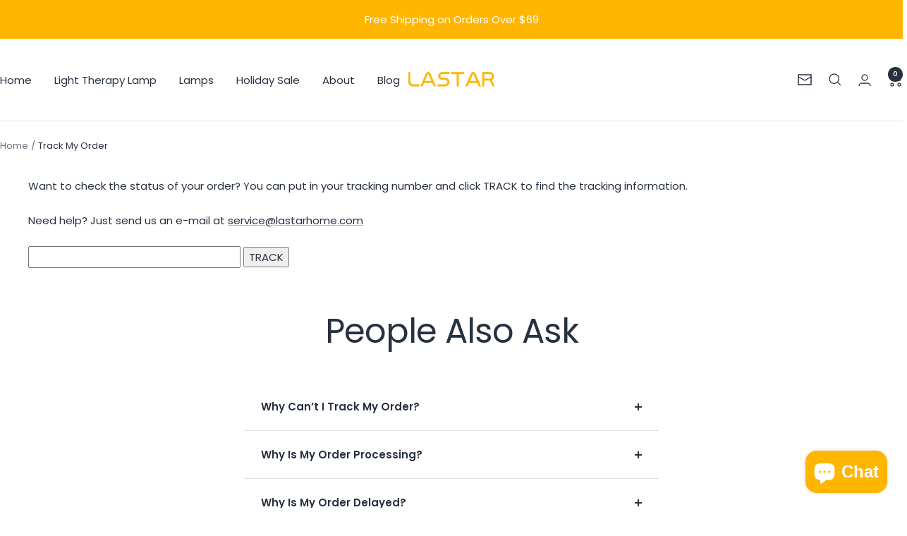

--- FILE ---
content_type: application/javascript; charset=utf-8
request_url: https://www.17track.net/externalcall.js
body_size: 12906
content:
window.YQ=window.YQ||{},YQ.configs=YQ.configs||{},YQ.configs.browserCheck=!1,function(d,u){"use strict";function c(e,t){this[i]=e,this[s]=t}function m(e){this[t]=e}function w(e,t,i){this[n]=e,this[o]=t,this[r]=i}function p(e,t){if(!(this instanceof p))return new p(e,t).getResult();var i=e||(d&&d.navigator&&d.navigator.userAgent?d.navigator.userAgent:""),o=t?g.extend(k,t):k,r=new c,n=new m,s=new w,a=new x,l=new Q;return this.getBrowser=function(){return v.rgx.call(r,i,o.browser),r.major=g.major(r.version),r},this.getCPU=function(){return v.rgx.call(n,i,o.cpu),n},this.getDevice=function(){return v.rgx.call(s,i,o.device),s},this.getEngine=function(){return v.rgx.call(a,i,o.engine),a},this.getOS=function(){return v.rgx.call(l,i,o.os),l},this.getResult=function(){return{ua:this.getUA(),browser:this.getBrowser(),engine:this.getEngine(),os:this.getOS(),device:this.getDevice(),cpu:this.getCPU()}},this.getUA=function(){return i},this.setUA=function(e){return i=e,r=new c,n=new m,s=new w,a=new x,l=new Q,this},this}var f="function",h="object",o="model",i="name",r="type",n="vendor",s="version",t="architecture",e="console",a="mobile",l="tablet",_="smarttv",b="wearable",g={extend:function(e,t){var i,o={};for(i in e)t[i]&&t[i].length%2==0?o[i]=t[i].concat(e[i]):o[i]=e[i];return o},has:function(e,t){return"string"==typeof e&&-1!==t.toLowerCase().indexOf(e.toLowerCase())},lowerize:function(e){return e.toLowerCase()},major:function(e){return"string"==typeof e?e.replace(/[^\d\.]/g,"").split(".")[0]:u},trim:function(e){return e.replace(/^[\s\uFEFF\xA0]+|[\s\uFEFF\xA0]+$/g,"")}},v={rgx:function(e,t){for(var i,o,r,n,s,a=0;a<t.length&&!n;){for(var l=t[a],d=t[a+1],c=i=0;c<l.length&&!n;)if(n=l[c++].exec(e))for(o=0;o<d.length;o++)s=n[++i],typeof(r=d[o])==h&&0<r.length?2==r.length?typeof r[1]==f?this[r[0]]=r[1].call(this,s):this[r[0]]=r[1]:3==r.length?typeof r[1]!=f||r[1].exec&&r[1].test?this[r[0]]=s?s.replace(r[1],r[2]):u:this[r[0]]=s?r[1].call(this,s,r[2]):u:4==r.length&&(this[r[0]]=s?r[3].call(this,s.replace(r[1],r[2])):u):this[r]=s||u;a+=2}},str:function(e,t){for(var i in t)if(typeof t[i]==h&&0<t[i].length){for(var o=0;o<t[i].length;o++)if(g.has(t[i][o],e))return"?"===i?u:i}else if(g.has(t[i],e))return"?"===i?u:i;return e}},y={browser:{oldsafari:{version:{"1.0":"/8",1.2:"/1",1.3:"/3","2.0":"/412","2.0.2":"/416","2.0.3":"/417","2.0.4":"/419","?":"/"}}},device:{amazon:{model:{"Fire Phone":["SD","KF"]}},sprint:{model:{"Evo Shift 4G":"7373KT"},vendor:{HTC:"APA",Sprint:"Sprint"}}},os:{windows:{version:{ME:"4.90","NT 3.11":"NT3.51","NT 4.0":"NT4.0",2e3:"NT 5.0",XP:["NT 5.1","NT 5.2"],Vista:"NT 6.0",7:"NT 6.1",8:"NT 6.2",8.1:"NT 6.3",10:["NT 6.4","NT 10.0"],RT:"ARM"}}}},k={browser:[[/(opera\smini)\/([\w\.-]+)/i,/(opera\s[mobiletab]+).+version\/([\w\.-]+)/i,/(opera).+version\/([\w\.]+)/i,/(opera)[\/\s]+([\w\.]+)/i],[i,s],[/(opios)[\/\s]+([\w\.]+)/i],[[i,"Opera Mini"],s],[/\s(opr)\/([\w\.]+)/i],[[i,"Opera"],s],[/(kindle)\/([\w\.]+)/i,/(lunascape|maxthon|netfront|jasmine|blazer)[\/\s]?([\w\.]+)*/i,/(avant\s|iemobile|slim|baidu)(?:browser)?[\/\s]?([\w\.]*)/i,/(?:ms|\()(ie)\s([\w\.]+)/i,/(rekonq)\/([\w\.]+)*/i,/(chromium|flock|rockmelt|midori|epiphany|silk|skyfire|ovibrowser|bolt|iron|vivaldi|iridium|phantomjs|bowser)\/([\w\.-]+)/i],[i,s],[/(trident).+rv[:\s]([\w\.]+).+like\sgecko/i],[[i,"IE"],s],[/(edge)\/((\d+)?[\w\.]+)/i],[i,s],[/(yabrowser)\/([\w\.]+)/i],[[i,"Yandex"],s],[/(puffin)\/([\w\.]+)/i],[[i,"Puffin"],s],[/(uc\s?browser)[\/\s]?([\w\.]+)/i,/ucweb.+(ucbrowser)[\/\s]?([\w\.]+)/i,/juc.+(ucweb)[\/\s]?([\w\.]+)/i,/(ucbrowser)\/([\w\.]+)/i],[[i,"UCBrowser"],s],[/(comodo_dragon)\/([\w\.]+)/i],[[i,/_/g," "],s],[/(micromessenger)\/([\w\.]+)/i],[[i,"WeChat"],s],[/m?(qqbrowser)[\/\s]?([\w\.]+)/i],[i,s],[/xiaomi\/miuibrowser\/([\w\.]+)/i],[s,[i,"MIUI Browser"]],[/;fbav\/([\w\.]+);/i],[s,[i,"Facebook"]],[/(headlesschrome) ([\w\.]+)/i],[s,[i,"Chrome Headless"]],[/\swv\).+(chrome)\/([\w\.]+)/i],[[i,/(.+)/,"$1 WebView"],s],[/android.+samsungbrowser\/([\w\.]+)/i,/android.+version\/([\w\.]+)\s+(?:mobile\s?safari|safari)*/i],[s,[i,"Android Browser"]],[/(chrome|omniweb|arora|[tizenoka]{5}\s?browser)\/v?([\w\.]+)/i],[i,s],[/(dolfin)\/([\w\.]+)/i],[[i,"Dolphin"],s],[/((?:android.+)crmo|crios)\/([\w\.]+)/i],[[i,"Chrome"],s],[/(coast)\/([\w\.]+)/i],[[i,"Opera Coast"],s],[/fxios\/([\w\.-]+)/i],[s,[i,"Firefox"]],[/version\/([\w\.]+).+?mobile\/\w+\s(safari)/i],[s,[i,"Mobile Safari"]],[/version\/([\w\.]+).+?(mobile\s?safari|safari)/i],[s,i],[/webkit.+?(mobile\s?safari|safari)(\/[\w\.]+)/i],[i,[s,v.str,y.browser.oldsafari.version]],[/(konqueror)\/([\w\.]+)/i,/(webkit|khtml)\/([\w\.]+)/i],[i,s],[/(navigator|netscape)\/([\w\.-]+)/i],[[i,"Netscape"],s],[/(swiftfox)/i,/(icedragon|iceweasel|camino|chimera|fennec|maemo\sbrowser|minimo|conkeror)[\/\s]?([\w\.\+]+)/i,/(firefox|seamonkey|k-meleon|icecat|iceape|firebird|phoenix)\/([\w\.-]+)/i,/(mozilla)\/([\w\.]+).+rv\:.+gecko\/\d+/i,/(polaris|lynx|dillo|icab|doris|amaya|w3m|netsurf|sleipnir)[\/\s]?([\w\.]+)/i,/(links)\s\(([\w\.]+)/i,/(gobrowser)\/?([\w\.]+)*/i,/(ice\s?browser)\/v?([\w\._]+)/i,/(mosaic)[\/\s]([\w\.]+)/i],[i,s]],cpu:[[/(?:(amd|x(?:(?:86|64)[_-])?|wow|win)64)[;\)]/i],[[t,"amd64"]],[/(ia32(?=;))/i],[[t,g.lowerize]],[/((?:i[346]|x)86)[;\)]/i],[[t,"ia32"]],[/windows\s(ce|mobile);\sppc;/i],[[t,"arm"]],[/((?:ppc|powerpc)(?:64)?)(?:\smac|;|\))/i],[[t,/ower/,"",g.lowerize]],[/(sun4\w)[;\)]/i],[[t,"sparc"]],[/((?:avr32|ia64(?=;))|68k(?=\))|arm(?:64|(?=v\d+;))|(?=atmel\s)avr|(?:irix|mips|sparc)(?:64)?(?=;)|pa-risc)/i],[[t,g.lowerize]]],device:[[/\((ipad|playbook);[\w\s\);-]+(rim|apple)/i],[o,n,[r,l]],[/applecoremedia\/[\w\.]+ \((ipad)/],[o,[n,"Apple"],[r,l]],[/(apple\s{0,1}tv)/i],[[o,"Apple TV"],[n,"Apple"]],[/(archos)\s(gamepad2?)/i,/(hp).+(touchpad)/i,/(hp).+(tablet)/i,/(kindle)\/([\w\.]+)/i,/\s(nook)[\w\s]+build\/(\w+)/i,/(dell)\s(strea[kpr\s\d]*[\dko])/i],[n,o,[r,l]],[/(kf[A-z]+)\sbuild\/[\w\.]+.*silk\//i],[o,[n,"Amazon"],[r,l]],[/(sd|kf)[0349hijorstuw]+\sbuild\/[\w\.]+.*silk\//i],[[o,v.str,y.device.amazon.model],[n,"Amazon"],[r,a]],[/\((ip[honed|\s\w*]+);.+(apple)/i],[o,n,[r,a]],[/\((ip[honed|\s\w*]+);/i],[o,[n,"Apple"],[r,a]],[/(blackberry)[\s-]?(\w+)/i,/(blackberry|benq|palm(?=\-)|sonyericsson|acer|asus|dell|huawei|meizu|motorola|polytron)[\s_-]?([\w-]+)*/i,/(hp)\s([\w\s]+\w)/i,/(asus)-?(\w+)/i],[n,o,[r,a]],[/\(bb10;\s(\w+)/i],[o,[n,"BlackBerry"],[r,a]],[/android.+(transfo[prime\s]{4,10}\s\w+|eeepc|slider\s\w+|nexus 7|padfone)/i],[o,[n,"Asus"],[r,l]],[/(sony)\s(tablet\s[ps])\sbuild\//i,/(sony)?(?:sgp.+)\sbuild\//i],[[n,"Sony"],[o,"Xperia Tablet"],[r,l]],[/(?:sony)?(?:(?:(?:c|d)\d{4})|(?:so[-l].+))\sbuild\//i],[[n,"Sony"],[o,"Xperia Phone"],[r,a]],[/\s(ouya)\s/i,/(nintendo)\s([wids3u]+)/i],[n,o,[r,e]],[/android.+;\s(shield)\sbuild/i],[o,[n,"Nvidia"],[r,e]],[/(playstation\s[34portablevi]+)/i],[o,[n,"Sony"],[r,e]],[/(sprint\s(\w+))/i],[[n,v.str,y.device.sprint.vendor],[o,v.str,y.device.sprint.model],[r,a]],[/(lenovo)\s?(S(?:5000|6000)+(?:[-][\w+]))/i],[n,o,[r,l]],[/(htc)[;_\s-]+([\w\s]+(?=\))|\w+)*/i,/(zte)-(\w+)*/i,/(alcatel|geeksphone|huawei|lenovo|nexian|panasonic|(?=;\s)sony)[_\s-]?([\w-]+)*/i],[n,[o,/_/g," "],[r,a]],[/(nexus\s9)/i],[o,[n,"HTC"],[r,l]],[/(nexus\s6p)/i],[o,[n,"Huawei"],[r,a]],[/(microsoft);\s(lumia[\s\w]+)/i],[n,o,[r,a]],[/[\s\(;](xbox(?:\sone)?)[\s\);]/i],[o,[n,"Microsoft"],[r,e]],[/(kin\.[onetw]{3})/i],[[o,/\./g," "],[n,"Microsoft"],[r,a]],[/\s(milestone|droid(?:[2-4x]|\s(?:bionic|x2|pro|razr))?(:?\s4g)?)[\w\s]+build\//i,/mot[\s-]?(\w+)*/i,/(XT\d{3,4}) build\//i,/(nexus\s6)/i],[o,[n,"Motorola"],[r,a]],[/android.+\s(mz60\d|xoom[\s2]{0,2})\sbuild\//i],[o,[n,"Motorola"],[r,l]],[/hbbtv\/\d+\.\d+\.\d+\s+\([\w\s]*;\s*(\w[^;]*);([^;]*)/i],[[n,g.trim],[o,g.trim],[r,_]],[/hbbtv.+maple;(\d+)/i],[[o,/^/,"SmartTV"],[n,"Samsung"],[r,_]],[/\(dtv[\);].+(aquos)/i],[o,[n,"Sharp"],[r,_]],[/android.+((sch-i[89]0\d|shw-m380s|gt-p\d{4}|gt-n\d+|sgh-t8[56]9|nexus 10))/i,/((SM-T\w+))/i],[[n,"Samsung"],o,[r,l]],[/smart-tv.+(samsung)/i],[n,[r,_],o],[/((s[cgp]h-\w+|gt-\w+|galaxy\snexus|sm-\w[\w\d]+))/i,/(sam[sung]*)[\s-]*(\w+-?[\w-]*)*/i,/sec-((sgh\w+))/i],[[n,"Samsung"],o,[r,a]],[/sie-(\w+)*/i],[o,[n,"Siemens"],[r,a]],[/(maemo|nokia).*(n900|lumia\s\d+)/i,/(nokia)[\s_-]?([\w-]+)*/i],[[n,"Nokia"],o,[r,a]],[/android\s3\.[\s\w;-]{10}(a\d{3})/i],[o,[n,"Acer"],[r,l]],[/android\s3\.[\s\w;-]{10}(lg?)-([06cv9]{3,4})/i],[[n,"LG"],o,[r,l]],[/(lg) netcast\.tv/i],[n,o,[r,_]],[/(nexus\s[45])/i,/lg[e;\s\/-]+(\w+)*/i],[o,[n,"LG"],[r,a]],[/android.+(ideatab[a-z0-9\-\s]+)/i],[o,[n,"Lenovo"],[r,l]],[/linux;.+((jolla));/i],[n,o,[r,a]],[/((pebble))app\/[\d\.]+\s/i],[n,o,[r,b]],[/android.+;\s(oppo)\s?([\w\s]+)\sbuild/i],[n,o,[r,a]],[/crkey/i],[[o,"Chromecast"],[n,"Google"]],[/android.+;\s(glass)\s\d/i],[o,[n,"Google"],[r,b]],[/android.+;\s(pixel c)\s/i],[o,[n,"Google"],[r,l]],[/android.+;\s(pixel xl|pixel)\s/i],[o,[n,"Google"],[r,a]],[/android.+(\w+)\s+build\/hm\1/i,/android.+(hm[\s\-_]*note?[\s_]*(?:\d\w)?)\s+build/i,/android.+(mi[\s\-_]*(?:one|one[\s_]plus|note lte)?[\s_]*(?:\d\w)?)\s+build/i],[[o,/_/g," "],[n,"Xiaomi"],[r,a]],[/android.+a000(1)\s+build/i],[o,[n,"OnePlus"],[r,a]],[/\s(tablet)[;\/]/i,/\s(mobile)(?:[;\/]|\ssafari)/i],[[r,g.lowerize],n,o]],engine:[[/windows.+\sedge\/([\w\.]+)/i],[s,[i,"EdgeHTML"]],[/(presto)\/([\w\.]+)/i,/(webkit|trident|netfront|netsurf|amaya|lynx|w3m)\/([\w\.]+)/i,/(khtml|tasman|links)[\/\s]\(?([\w\.]+)/i,/(icab)[\/\s]([23]\.[\d\.]+)/i],[i,s],[/rv\:([\w\.]+).*(gecko)/i],[s,i]],os:[[/microsoft\s(windows)\s(vista|xp)/i],[i,s],[/(windows)\snt\s6\.2;\s(arm)/i,/(windows\sphone(?:\sos)*)[\s\/]?([\d\.\s]+\w)*/i,/(windows\smobile|windows)[\s\/]?([ntce\d\.\s]+\w)/i],[i,[s,v.str,y.os.windows.version]],[/(win(?=3|9|n)|win\s9x\s)([nt\d\.]+)/i],[[i,"Windows"],[s,v.str,y.os.windows.version]],[/\((bb)(10);/i],[[i,"BlackBerry"],s],[/(blackberry)\w*\/?([\w\.]+)*/i,/(tizen)[\/\s]([\w\.]+)/i,/(android|webos|palm\sos|qnx|bada|rim\stablet\sos|meego|contiki)[\/\s-]?([\w\.]+)*/i,/linux;.+(sailfish);/i],[i,s],[/(symbian\s?os|symbos|s60(?=;))[\/\s-]?([\w\.]+)*/i],[[i,"Symbian"],s],[/\((series40);/i],[i],[/mozilla.+\(mobile;.+gecko.+firefox/i],[[i,"Firefox OS"],s],[/(nintendo|playstation)\s([wids34portablevu]+)/i,/(mint)[\/\s\(]?(\w+)*/i,/(mageia|vectorlinux)[;\s]/i,/(joli|[kxln]?ubuntu|debian|[open]*suse|gentoo|(?=\s)arch|slackware|fedora|mandriva|centos|pclinuxos|redhat|zenwalk|linpus)[\/\s-]?(?!chrom)([\w\.-]+)*/i,/(hurd|linux)\s?([\w\.]+)*/i,/(gnu)\s?([\w\.]+)*/i],[i,s],[/(cros)\s[\w]+\s([\w\.]+\w)/i],[[i,"Chromium OS"],s],[/(sunos)\s?([\w\.]+\d)*/i],[[i,"Solaris"],s],[/\s([frentopc-]{0,4}bsd|dragonfly)\s?([\w\.]+)*/i],[i,s],[/(haiku)\s(\w+)/i],[i,s],[/(ip[honead]+)(?:.*os\s([\w]+)*\slike\smac|;\sopera)/i],[[i,"iOS"],[s,/_/g,"."]],[/(mac\sos\sx)\s?([\w\s\.]+\w)*/i,/(macintosh|mac(?=_powerpc)\s)/i],[[i,"Mac OS"],[s,/_/g,"."]],[/((?:open)?solaris)[\/\s-]?([\w\.]+)*/i,/(aix)\s((\d)(?=\.|\)|\s)[\w\.]*)*/i,/(plan\s9|minix|beos|os\/2|amigaos|morphos|risc\sos|openvms)/i,/(unix)\s?([\w\.]+)*/i],[i,s]]},x=c,Q=c;p.VERSION="0.7.12",p.BROWSER={NAME:i,MAJOR:"major",VERSION:s},p.CPU={ARCHITECTURE:t},p.DEVICE={MODEL:o,VENDOR:n,TYPE:r,CONSOLE:e,MOBILE:a,SMARTTV:_,TABLET:l,WEARABLE:b,EMBEDDED:"embedded"},p.ENGINE={NAME:i,VERSION:s},p.OS={NAME:i,VERSION:s},d.UAParser=p;var Y,E=d.jQuery||d.Zepto;void 0!==E&&(Y=new p,E.ua=Y.getResult(),E.ua.get=function(){return Y.getUA()},E.ua.set=function(e){Y.setUA(e);var t,i=Y.getResult();for(t in i)E.ua[t]=i[t]})}("object"==typeof window?window:this),function(e){e.update_i18n={en:{__content1:"System detects it's an outdated browser. It is recommended using the following web browsers:",__content2:"IE10, Firefox31, Safari4, Chrome41, Opera30+ above version, or other up-to-date webkit browsers for the best possible experience.",__seoTitle:"Outdated Browser"},"zh-cn":{__content1:"你的浏览器版本过低，我们推荐你使用：",__content2:"IE10、Firefox31、Safari4、Chrome41、Opera30以上或其他Webkit内核浏览器，以获得最好的使用体验。",__seoTitle:"浏览器版本过低"},"zh-hk":{__content1:"你的瀏覽器版本過低，我們推薦你使用：",__content2:"IE10、Firefox31、Safari4、Chrome41、Opera30以上或其他webkit內核瀏覽器，以獲得最好的使用體驗。",__seoTitle:"流覽器版本過低"},ja:{__content1:"システムが古いバージョンのブラウザを検知しました。下記するウェブブラウザのご使用を推奨します：",__content2:"IE10, Firefox31, Safari4, Chrome41, Opera30+ 以降のバージョン又は最新の webkit ブラウザでより快適にご使用頂けます。",__seoTitle:"旧バージョンブラウザ"},ko:{__content1:"이전 버전의 브라우저로 시스템 확인이 되었습니다. 하단의 브라우저로 사용하시는 것을 권장합니다 :",__content2:"인터넷 익스플로러 10, 파이어 폭스 31, 사파리 4, 크롬 41, 오페라 30+ 이상의 버전, 또는 다른 최신의 웹 브라우저를 통해 최대한의 경험을 접하세요.",__seoTitle:"이전 버전의 브라우저"},fi:{__content1:"Järjestelmä on havainnut vanhentuneen selaimen. Suosittelemme käyttämään seuraavia web-selaimia:",__content2:"IE10, Firefox31, Safari4, Chrome41, Opera30 + -versio tai jokin muu ajan tasalla oleva web-selain, parhaan mahdollisen käyttökokemuksen takaamiseksi.",__seoTitle:"Vanhentunut selain"},pl:{__content1:"System wykrył, że korzystasz ze starej przeglądarki. Rekomendujemy korzystanie z jednej z tych przeglądarek:",__content2:"IE10, Firefox31, Safari4, Chrome41, Opera30+ i wersje nowsze, dla większej wygody.",__seoTitle:"Przestarzała przeglądarka"},tr:{__content1:"Sistem eski bir tarayıcı olduğunu tespit etti. Aşağıdaki web tarayıcılarını kullanmanız önerilir:",__content2:"IE10, Firefox31, Safari4, Chrome41, Opera30 + sürümünden veya diğer en güncel web tarayıcılarından yararlanın.",__seoTitle:"Eski Tarayıcı"},cs:{__content1:"Systém zjistil, že používáte zastaralý prohlížeč. Doporučujeme použit některý z následujících webových prohlížečů:",__content2:"IE10, Firefox31, Safari4, Chrome41, Opera30 a vyšší verze nebo jiné aktuální webkit prohlížeče pro nejlepší možné využití.",__seoTitle:"Zastaralý prohlížeč"},it:{__content1:"Il sistema ha rilevato un browser obsoleto. Si raccomanda l'utilizzo di uno dei seguenti browser web:",__content2:"Internet Explorer 10, Opera 30, Firefox 31, Chrome 41, Safari 4 o versioni più recenti. In alternativa è possibile utilizzare anche altri browser aggiornati all'ultima versione per una miglior esperienza possibile.",__seoTitle:"Browser obsoleto"},de:{__content1:"Unser System hat identifiziert, dass es einen veralteten Browser ist. Es wird empfohlen, die folgenden Browser zu verwenden:",__content2:"IE10, Firefox31, Safari4, Chrome41, Opera30+ und höher, oder die andere aktualisierte Webkit-Browser für die beste Erfahrung.",__seoTitle:"Veralteter Browser"},es:{__content1:"¿Está utilizando un explorador antiguo? Le recomendamos uno de estos:",__content2:"IE10, Firefox31, Safari4, Chrome41, Opera30 y superiores, o algún otro que esté actualizado para una mejor experiencia.",__seoTitle:"Explorador Antiguo"},fr:{__content1:"Notre système détecte que vous utilisez un navigateur obsolète. Il est recommandé d'utiliser les suivants :",__content2:"IE10, Firefox 31, Safari4, Chrome41, Opera30+ versions supérieures ou autres navigateurs à jours pour la meilleure expérience possible.",__seoTitle:"Navigateur Obsolète"},ru:{__content1:"Система обнаружила устаревший браузер. Рекомендуется использовать обновленные браузеры:",__content2:"IE10, Firefox31, Safari4, Chrome41, Opera30 +  или выше версии и другие.",__seoTitle:"Устаревший браузер"},pt:{__content1:"O sistema detecta que é um navegador desatualizado. Recomenda-se usar os seguintes navegadores:",__content2:"IE10, Firefox31, Safari4, Chrome41, Opera30+ e versões superiores, ou outros navegadores (webkits) atualizados para obter a melhor experiência possível.",__seoTitle:"Navegador Desatualizado"},nl:{__content1:"Systeem heeft een verouderde browser gedetecteerd. Het is aangeraden een van de volgende browsers te gebruiken:",__content2:"IE10, Firefox31, Safari4, Chrome41, Opera30+ of nieuwere versie, of andere up-to-date webkit browsers voor de beste ervaring.",__seoTitle:"Verouderde Browser"},uk:{__content1:"System detects it's an outdated browser. It is recommended using the following web browsers:",__content2:"IE10, Firefox31, Safari4, Chrome41, Opera30+ above version, or other up-to-date webkit browsers for the best possible experience.",__seoTitle:"Outdated Browser"},hu:{__content1:"A rendszer jelzése szerint elavult veziójú böngészőt használ. Az alábbi böngészőt ajánljuk:",__content2:"IE10, Firefox31, Safari4, Chrome41, Opera30+ vagy frissebb verziót, illetve egyéb naprakész webkit böngészőt, mely a legjobb böngészési élményt garantálja.",__seoTitle:"Elavult böngésző"},sv:{__content1:"Systemet har detekterat att du använder en gammal webbläsare. Följande webbläsare rekommenderas:",__content2:"IE10, Firefox31, Safari4, Chrome41, Opera30+ eller högre; alternativt kan du använda någon annan ny webkit-baserad webbläsare.",__seoTitle:"Gammal webbläsare"},kk:{__content1:"System detects it's an outdated browser. It is recommended using the following web browsers:",__content2:"IE10, Firefox31, Safari4, Chrome41, Opera30+ above version, or other up-to-date webkit browsers for the best possible experience.",__seoTitle:"Outdated Browser"},el:{__content1:"Το σύστημα εντοπίζει ότι το πρόγραμμα περιήγησης είναι παλιό. Συνιστάται να χρησιμοποιείτε τα ακόλουθα προγράμματα περιήγησης:",__content2:"IE10, Firefox31, Safari4, Chrome41, Opera30+ παραπάνω έκδοση ή άλλα ενημερωμένα προγράμματα περιήγησης webkit για την καλύτερη δυνατή εμπειρία.",__seoTitle:"Μη ενημερωμένο πρόγραμμα περιήγησης"},th:{__content1:"System detects it's an outdated browser. It is recommended using the following web browsers:",__content2:"IE10, Firefox31, Safari4, Chrome41, Opera30+ above version, or other up-to-date webkit browsers for the best possible experience.",__seoTitle:"Outdated Browser"},bg:{__content1:"System detects it's an outdated browser. It is recommended using the following web browsers:",__content2:"IE10, Firefox31, Safari4, Chrome41, Opera30+ above version, or other up-to-date webkit browsers for the best possible experience.",__seoTitle:"Outdated Browser"},sk:{__content1:"Náš systém zistil, ze používate zastaralý webový prehliadač. Odporúčame použiť niektorý z následujúcich webových prehliadačov:",__content2:"IE10, Firefox31, Safari4, Chrome41, Opera30+ a vyššie verzie alebo iný aktuálny webkit prehliadač pre čo najlepší zážitok z používania.",__seoTitle:"Zastaralý prehliadač"},lt:{__content1:"System detects it's an outdated browser. It is recommended using the following web browsers:",__content2:"IE10, Firefox31, Safari4, Chrome41, Opera30+ above version, or other up-to-date webkit browsers for the best possible experience.",__seoTitle:"Outdated Browser"},ro:{__content1:"Sistemul a detectat un browser invechit. Este recomandat sa utilizezi urmatoarele browsere:",__content2:"IE10, Firefox31, Safari4, Chrome41, Opera30+ sau mai noi, sau alte browsere actualizate pentru o mai buna experienta de utilizare.",__seoTitle:"Browser invechit"},no:{__content1:"Systemet har oppdaget at du bruker en utdatert nettleser. Det er anbefalt å bruke følgende nettlesere:",__content2:"Internet Explorer 10, Firefox 3.1, Safari 4, Chrome 4.1, Opera 30 eller nyere, eller andre nyere nettlesere for best opplevelse.",__seoTitle:"Utdatert nettleser"},sq:{__content1:"System detects it's an outdated browser. It is recommended using the following web browsers:",__content2:"IE10, Firefox31, Safari4, Chrome41, Opera30+ above version, or other up-to-date webkit browsers for the best possible experience.",__seoTitle:"Outdated Browser"},sl:{__content1:"Uporabljate nepodprt brskalnik. Priporočam, da uporabljate sledeče brskalnike:",__content2:"IE10, Firefox31, Safari4, Chrome41, Opera30+ ali višje verzije, za najboljšo uporabniško izkušnjo.",__seoTitle:"Zastarel brskalnik"},sr:{__content1:"System detects it's an outdated browser. It is recommended using the following web browsers:",__content2:"IE10, Firefox31, Safari4, Chrome41, Opera30+ above version, or other up-to-date webkit browsers for the best possible experience.",__seoTitle:"Outdated Browser"}}}(window,document),function(e,t){var a=[],l=[],i={_version:"3.5.0",_config:{classPrefix:"",enableClasses:!0,enableJSClass:!0,usePrefixes:!0},_q:[],on:function(e,t){var i=this;setTimeout(function(){t(i[e])},0)},addTest:function(e,t,i){l.push({name:e,fn:t,options:i})},addAsyncTest:function(e){l.push({name:null,fn:e})}},d=function(){};d.prototype=i,d=new d;var o=t.documentElement,r="svg"===o.nodeName.toLowerCase();var n,s,c,u,m=i._config.usePrefixes?" -webkit- -moz- -o- -ms- ".split(" "):["",""];i._prefixes=m,d.addTest("csscalc",function(){var e=function(e){return"function"!=typeof t.createElement?t.createElement(e):r?t.createElementNS.call(t,"http://www.w3.org/2000/svg",e):t.createElement.apply(t,arguments)}("a");return e.style.cssText="width:"+m.join("calc(10px);width:"),!!e.style.length}),function(){var e,t,i,o,r,n,s;for(s in l)if(l.hasOwnProperty(s)){if(e=[],(t=l[s]).name&&(e.push(t.name.toLowerCase()),t.options&&t.options.aliases&&t.options.aliases.length))for(i=0;i<t.options.aliases.length;i++)e.push(t.options.aliases[i].toLowerCase());for(o="function"==typeof t.fn?t.fn():t.fn,r=0;r<e.length;r++)1===(n=e[r].split(".")).length?d[n[0]]=o:(!d[n[0]]||d[n[0]]instanceof Boolean||(d[n[0]]=new Boolean(d[n[0]])),d[n[0]][n[1]]=o),a.push((o?"":"no-")+n.join("-"))}}(),n=a,c=o.className,u=d._config.classPrefix||"",r&&(c=c.baseVal),d._config.enableJSClass&&(s=new RegExp("(^|\\s)"+u+"no-js(\\s|$)"),c=c.replace(s,"$1"+u+"js$2")),d._config.enableClasses&&(c+=" "+u+n.join(" "+u),r?o.className.baseVal=c:o.className=c),delete i.addTest,delete i.addAsyncTest;for(var w=0;w<d._q.length;w++)d._q[w]();e._Modernizr=d}(window,document),function(o,s){function e(){this.ua=new o.UAParser,this.browserInfo=this.ua.getBrowser(),this.deviceInfo=this.ua.getDevice(),this.browserCheck=!0,o.YQ&&o.YQ.configs&&void 0!==o.YQ.configs.browserCheck&&(this.browserCheck=o.YQ.configs.browserCheck),this.init()}e.prototype={init:function(){this.browserCheck&&this.unSupport()&&this.lowVersionBrowserHandle()},unSupport:function(){var e=this.isMobile(),t=this.isTablet(),i=this.isWebView();if(e||t){if(this.browserCheck&&i)return!1;if(!_Modernizr.csscalc)return!0}else if(this.lowBrowserIE(this.browserInfo)||this.lowBrowserRange(this.browserInfo,"Firefox","31")||this.lowBrowserRange(this.browserInfo,"Chrome","41")||this.lowBrowserRange(this.browserInfo,"Opera","30")||this.lowBrowserRange(this.browserInfo,"Safari","6"))return!0;return!1},isMobile:function(){return"mobile"===this.deviceInfo.type||"smarttv"===this.deviceInfo.type||"wearable"===this.deviceInfo.type||"embedded"===this.deviceInfo.type},isTablet:function(){return"tablet"===this.deviceInfo.type},isWebView:function(){var e=new RegExp("(^|&)from=([^&]*)(&|$)"),t=o.location.search.substr(1).match(e),i=!1;return null!=t&&"app"===unescape(t[2])&&(i=!0),i},lowBrowserIE:function(e){return"IE5"===e.name||"IE6"===e.name||"IE7"===e.name||"IE8"===e.name||"IE9"===e.name||"IE"===e.name&&e.major<10},lowBrowserRange:function(e,t,i){if(!_Modernizr.csscalc)return!0;t=t.replace(/\s/g,"").toLowerCase(),i=parseFloat(i);var o=e.name.replace(/\s/g,"").toLowerCase(),r=parseFloat(e.major);return o===t&&r<i},updateHtmlTpl:function(e,t){return'<style>body>*{display:none!important}</style><div class="yq-brower-update"><div class="yq-lowbrower-container"><div class="yq-tips-baby"><i></i></div><div class="yq-lbtips-content"><a href="javascript:void(0)" class="yq-lbtips-logo"></a><div class="yq-lbtips-text"><p>'+e+"</p><p>"+t+'</p></div><div class="yq-lbtips-download"><div class="icon"><i class="chrome"></i><span>Chrome</span></div><div class="icon"><i class="ie11"></i><span>IE11</span></div></div></div></div></div>'},lowVersionBrowserHandle:function(){var e=s.getElementsByTagName("html")[0].getAttribute("lang"),t=update_i18n[e]||update_i18n.en,i=t.__content1,o=t.__content2,r=t.__seoTitle,n=this.updateHtmlTpl(i,o);s.body.innerHTML=n,s.title=r+" | 17TRACK"}},o.YQBrowserCheck=new e}(window,document),window.YQ=window.YQ||{},YQ.UI={byId:function(e){return e&&e.tagName?e:document.getElementById(e)},byClass:function(e,t){if(t.getElementsByClass)return(t||document).getElementsByClass(e);for(var i=[],o=new RegExp("(^| )"+e+"( |$)"),r=this.byTagName("*",t),n=0;n<r.length;n++)o.test(r[n].className)&&i.push(r[n]);return i},byName:function(e){return document.getElementsByName(e)},byTagName:function(e,t){return(t||document).getElementsByTagName(e)},hasClass:function(e,t){return e.className.match(new RegExp("(\\s|^)"+t+"(\\s|$)"))},addClass:function(e,t){this.hasClass(e,t)||(e.className+=" "+t)},removeClass:function(e,t){var i;this.hasClass(e,t)&&(i=new RegExp("(\\s|^)"+t+"(\\s|$)"),e.className=e.className.replace(i," "))},offset:function(e){for(var t=e.offsetLeft,i=e.offsetTop,o=e.offsetParent;null!==o;)t+=o.offsetLeft,i+=o.offsetTop,o=o.offsetParent;return{left:t,top:i}},winSize:function(){var e,t;return window.innerWidth?(e=window.innerWidth,t=window.innerHeight):document.body&&document.body.clientWidth&&(e=document.body.clientWidth,t=document.body.clientHeight),document.documentElement&&document.documentElement.clientWidth&&document.documentElement.clientHeight&&(e=document.documentElement.clientWidth,t=document.documentElement.clientHeight),{width:e,height:t}},scrollLeft:function(){return document.documentElement.scrollLeft||document.body.scrollLeft},followPos:function(e,t,i,o){var r=this.offset(e),n=this.scrollLeft(),s=r.left,a=s+e.offsetWidth,l=s-n,d=l+e.offsetWidth,c=this.winSize().width,u="right"===o?0<=d-t?a-t+1:Math.max(a-c,0):t<=c-l-20?s:c-t-20+n;return{oLeft:u,oTop:r.top+e.offsetHeight+10}},addEvent:function(e,t,i){e.addEventListener?e["on"+t]=i:e.attachEvent("on"+t,function(){i.call(e)})}},YQ.FN={getClientLang:function(){return navigator.browserLanguage||navigator.language||"en"},doTrackAppend:function(e){var t=e.YQ_ContainerId,i=e.YQ_Num.toString().replace(/(^\s*)|(\s*$)/g,""),o=e.YQ_Fc||0,r=e.YQ_Sc||0,n=e.YQ_Lang||YQ.FN.getClientLang(),s=e.YQ_Height||YQ.ExtCall.maxHeight,a=e.YQ_RmAD||!1,l=e.YQ_RmHeader||!1,d=e.YQ_RmLink,c=e.YQ_RK,u=e.YQ_Query,m=e.YQ_AP_country,w=e.YQ_AP_postal_code,p=e.YQ_AP_phone_number;if(!this.isSupport(n))return!1;for(var f,h="trackIframe-"+Math.floor(1e6*Math.random()),_={apitype:1,uheight:s,nums:i,fc:o,sc:r,iframeId:h,rmad:a,rmh:l,rml:d,rk:c,query:u,apCountry:m,apPostalCode:w,apPhoneNumber:p},b=this.urlEncode(_),g=YQ.ExtCall.url+"/"+n+"/track?timestamp="+(new Date).getTime()+b,v=document.getElementById(t);v.firstChild;)v.removeChild(v.firstChild);return YQ.UI.byId(t)&&((f=document.createElement("iframe")).setAttribute("src",g),f.setAttribute("id",h),f.setAttribute("width","100%"),f.setAttribute("height",310),f.setAttribute("frameBorder",0),f.style.border="1px solid #e0e0e0",f.style.boxShadow="0 0px 1px 0 rgba(0,0,0,.12)",f.style.minWidth="260px",f.style.maxHeight=YQ.ExtCall.maxHeight+"px",YQ.UI.byId(t).style.display="block",YQ.UI.byId(t).appendChild(f)),h},doTrackBox:function(e){var t,i,o,r=e.YQ_Lang||YQ.FN.getClientLang(),n=e.YQ_Num.toString().replace(/(^\s*)|(\s*$)/g,""),s=e.YQ_Fc||0,a=e.YQ_Sc||0,l=e.YQ_Width||322,d=e.YQ_Height||YQ.ExtCall.maxHeight,c=e.apiType,u=e.YQ_RmAD||!1,m=e.YQ_RmHeader||!1,w=e.YQ_RmLink,p=e.YQ_AP_country,f=e.YQ_AP_postal_code,h=e.YQ_AP_phone_number,_=e.YQ_RK,b=e.YQ_Direction,g=e.YQ_Query;if(!this.isSupport(r))return!1;var v=YQ.UI.winSize().width;v-40<l&&(l=v-40),i=(t=YQ.UI.followPos(e.follow,l,d,b)).oTop,o=t.oLeft;var y,k="trackIframe-"+Math.floor(1e6*Math.random()),x={apitype:c,uheight:d,nums:n,fc:s,sc:a,close:1,iframeId:k,rmad:u,rmh:m,rml:w,rk:_,query:g,apCountry:p,apPostalCode:f,aphoneNumber:h},Q=this.urlEncode(x),Y=YQ.ExtCall.url+"/"+r+"/track?timestamp="+(new Date).getTime()+Q;return(y=document.createElement("iframe")).setAttribute("id",k),y.setAttribute("width",l),y.setAttribute("height",310),y.setAttribute("frameBorder",0),y.setAttribute("class","jcTrackIframe"),y.style.position="absolute",y.style.left=o+"px",y.style.top=i+"px",y.style.zIndex=99999,y.style.background="#fff",y.style.border="1px solid #e0e0e0",y.style.boxShadow="0 0px 1px 0 rgba(0,0,0,.12)",y.style.minWidth="260px",y.style.maxHeight=YQ.ExtCall.maxHeight+"px",y.setAttribute("src",Y),document.body.appendChild(y),k},isSupport:function(e){if(YQBrowserCheck.unSupport()){var t=e&&update_i18n[e]||update_i18n.en;t.__content1,t.__content2;return alert(t.__content1+"\n"+t.__content2),!1}return!0},getSubdomain:function(){try{var e="",t=document.domain,i=t.split(".");if(/^(\d{1,2}|1\d\d|2[0-4]\d|25[0-5])\.(\d{1,2}|1\d\d|2[0-4]\d|25[0-5])\.(\d{1,2}|1\d\d|2[0-4]\d|25[0-5])\.(\d{1,2}|1\d\d|2[0-4]\d|25[0-5])$/.test(t)||"localhost"===t)return t;var o=[];for(o.unshift(i.pop());i.length;)o.unshift(i.pop()),e=o.join(".");return e||document.domain}catch(e){return document.domain}},urlEncode:function(t,i){if("[object Object]"!==Object.prototype.toString.call(t))return"";var o=[];Object.keys(t).forEach(function(e){"query"!==e&&(!t[e]&&0!==t[e]&&!1!==t[e]||o.push(e+"="+(null==i||i?encodeURIComponent(t[e]):t[e])))});var e,r=t.query||{utm_medium:"Referral",utm_source:this.getSubdomain()},n=[],s="";for(e in r)void 0!==r[e]&&n.push(e+"="+(null==i||i?encodeURIComponent(r[e]):r[e]));return 0<n.length&&(s+="?",s+=n.join("&")),s+"#"+o.join("&")},emitLifecycle:function(e,t){var i=YQ.ExtCall.instances[e],o=["onLoad","onLoaded","onClose","onClosed"];if(0<=o.indexOf(t)&&i&&i[t]&&"function"==typeof i[t]){var r,n={};for(r in i)i.hasOwnProperty(r)&&o.indexOf(r)<0&&(n[r]=i[r]);n.iframeId=e,i[t](n)}},onLifecycle:function(e,t){var i,o=YQ.ExtCall.instances;for(i in o)o.hasOwnProperty(i)&&!YQ.UI.byId(i)&&delete o[i];o[e]=t}},function(e,g,v){v.configs&&v.configs.env;for(var t=["enogy-dchome.com","renogy.cn"],y=!(v.ExtCall={url:"https://extcall.17track.net",minHeight:488,maxHeight:800,instances:{}}),i=0;i<t.length;i++){var o=t[i];-1<location.host.indexOf(o)&&(y=!0)}window.YQV5={trackSingle:function(e){e.YQ_RmLink=y;var t=v.FN.doTrackAppend(e);v.FN.onLifecycle(t,e)},trackMulti:function(e){e.YQ_RmLink=y;var t,i,o,r,n=v.UI.byId(e.YQ_ContainerId);n&&(t=e.YQ_Width||"100%",i=e.YQ_Height||v.ExtCall.minHeight,o=e.YQ_Lang?v.ExtCall.url+"/"+e.YQ_Lang+"/multiline":v.ExtCall.url+"/multiline",o+="#apitype=2",e.YQ_RmAD&&(o+="&rmad=true"),e.YQ_RmHeader&&(o+="&rmh=true"),e.YQ_RmLink&&(o+="&rml=true"),e.YQ_RK&&(o+="&rk="+e.YQ_RK),e.YQ_AP_country&&(o+="&apCountry="+e.YQ_AP_country),e.YQ_AP_postal_code&&(o+="&apPostalCode="+e.YQ_AP_postal_code),e.YQ_AP_phone_number&&(o+="&apPhoneNumber="+e.YQ_AP_phone_number),(r=document.createElement("iframe")).setAttribute("src",o),r.setAttribute("width",t),r.setAttribute("height",i),r.setAttribute("frameBorder",0),r.style.minHeight="356px",r.style.maxHeight=v.ExtCall.maxHeight+"px",n.appendChild(r))},trackSingleF1:function(_){_.YQ_RmLink=y;var b=v.UI.byId(_.YQ_ElementId);b&&v.UI.addEvent(b,"click",function(){var e=_.YQ_Width,t=_.YQ_Height,i=_.YQ_Lang||v.FN.getClientLang(),o=_.YQ_Num.replace(/\s+/g,""),r=_.YQ_Fc||0,n=_.YQ_Sc||0,s=_.YQ_RmAD||!1,a=_.YQ_RmHeader||!1,l=_.YQ_RmLink,d=_.YQ_RK,c=_.YQ_Direction,u=_.YQ_Query,m=_.YQ_AP_country||"",w=_.YQ_AP_postal_code||"",p=_.YQ_AP_phone_number||"",f=v.UI.byClass("jcTrackIframe",g)[0];f&&f.parentNode.removeChild(f);var h=v.FN.doTrackBox({YQ_Width:e,YQ_Height:t,YQ_Lang:i,YQ_Num:o,YQ_Fc:r,YQ_Sc:n,follow:b,apiType:3,YQ_RmAD:s,YQ_RmHeader:a,YQ_RmLink:l,YQ_RK:d,YQ_Direction:c,YQ_Query:u,YQ_AP_country:m,YQ_AP_postal_code:w,YQ_AP_phone_number:p});v.FN.onLifecycle(h,_)})},trackSingleF2:function(e){e.YQ_RmLink=y;var t,i,o,r,n,s,a,l,d,c,u,m,w,p,f,h,_,b=v.UI.byId(e.YQ_ElementId);b&&(t=e.YQ_Width,i=e.YQ_Height,o=e.YQ_Lang||v.FN.getClientLang(),r=e.YQ_Num,n=e.YQ_Fc||0,s=e.YQ_Sc||0,a=e.YQ_RmAD||!1,l=e.YQ_RmHeader||!1,d=e.YQ_RmLink,c=e.YQ_RK,u=e.YQ_Direction,m=e.YQ_Query,w=e.YQ_AP_country||"",p=e.YQ_AP_postal_code||"",f=e.YQ_AP_phone_number||"",(h=v.UI.byClass("jcTrackIframe",g)[0])&&h.parentNode.removeChild(h),_=v.FN.doTrackBox({YQ_Width:t,YQ_Height:i,YQ_Lang:o,YQ_Num:r,YQ_Fc:n,YQ_Sc:s,follow:b,apiType:4,YQ_RmAD:a,YQ_RmHeader:l,YQ_RmLink:d,YQ_RK:c,YQ_Direction:u,YQ_Query:m,YQ_AP_country:w,YQ_AP_postal_code:p,YQ_AP_phone_number:f}),v.FN.onLifecycle(_,e))},removeTrackIframe:function(){var e=v.UI.byClass("jcTrackIframe",g)[0];e&&e.parentNode.removeChild(e)}},window.yqtrack_v4=function(e){window.YQV5.trackSingle({YQ_ContainerId:e.container.id,YQ_Height:e.height,YQ_Lang:e.lng,YQ_Width:e.width,YQ_Num:e.num,YQ_Fc:e.et||0})},e.onmessage=function(e){var t,i,o;e.origin&&e.origin.match(/^http[s]?:\/\/extcall.17track.net/i)&&(i=e.data&&(e.data.iframeId||e.data.closeIframe)||"",e.data&&e.data.setHeight&&e.data.setHeight.iframeId&&(o=e.data.setHeight.msg,trackIframe=document.getElementById(e.data.setHeight.iframeId),trackIframe?trackIframe.setAttribute("height",o):console.log("No trackIframe",trackIframe)),e.data&&(e.data.close||e.data.closeIframe)&&(v.FN.emitLifecycle(i,"onClose"),(t=document.getElementById(i))&&document.body.removeChild(t),v.FN.emitLifecycle(i,"onClosed")),e.data&&e.data.loaded&&v.FN.emitLifecycle(i,"onLoaded"))}}(window,document,YQ);

--- FILE ---
content_type: text/javascript
request_url: https://cdn.shopify.com/extensions/019b932e-f177-77a4-8cd9-86ae93d3a9f6/production-shopgracias-extensions-401/assets/each-15deb9dd.min.js
body_size: -221
content:
import{r as t,t as e,a as n}from"./VizupUltimate-f0316a3b.min.js";function s(t){return void 0!==t?.length?t:Array.from(t)}function o(t,n){e(t,1,1,(()=>{n.delete(t.key)}))}function a(e,s,o,a,r,f,i,c,h,u,l,p){let y=e.length,d=f.length,g=y;const k={};for(;g--;)k[e[g].key]=g;const m=[],w=new Map,M=new Map,S=[];for(g=d;g--;){const t=p(r,f,g),e=o(t);let n=i.get(e);n?a&&S.push((()=>n.p(t,s))):(n=u(e,t),n.c()),w.set(e,m[g]=n),e in k&&M.set(e,Math.abs(g-k[e]))}const b=new Set,j=new Set;function v(t){n(t,1),t.m(c,l),i.set(t.key,t),l=t.first,d--}for(;y&&d;){const t=m[d-1],n=e[y-1],s=t.key,o=n.key;t===n?(l=t.first,y--,d--):w.has(o)?!i.has(s)||b.has(s)?v(t):j.has(o)?y--:M.get(s)>M.get(o)?(j.add(s),v(t)):(b.add(o),y--):(h(n,i),y--)}for(;y--;){const t=e[y];w.has(t.key)||h(t,i)}for(;d;)v(m[d-1]);return t(S),m}export{s as e,o,a as u};


--- FILE ---
content_type: text/javascript
request_url: https://cdn.shopify.com/extensions/019b932e-f177-77a4-8cd9-86ae93d3a9f6/production-shopgracias-extensions-401/assets/vizup_ultimate.min.js
body_size: -661
content:
export{Z as default}from"./VizupUltimate-f0316a3b.min.js";


--- FILE ---
content_type: text/javascript
request_url: https://lastarhome.com/cdn/shop/t/12/assets/custom.js?v=167639537848865775061761720084
body_size: -609
content:
//# sourceMappingURL=/cdn/shop/t/12/assets/custom.js.map?v=167639537848865775061761720084
